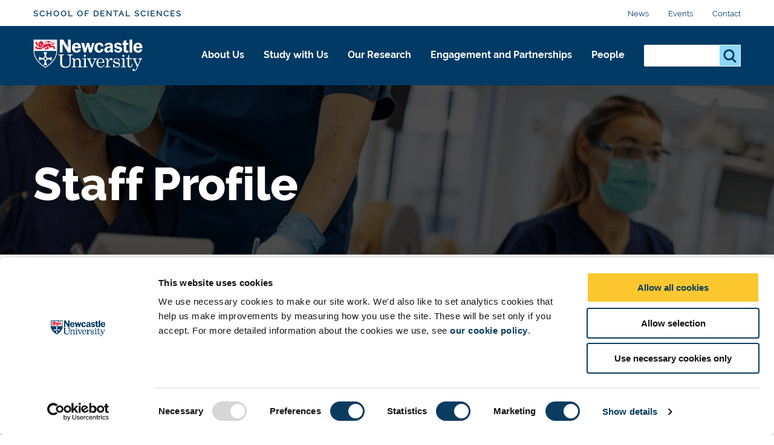

--- FILE ---
content_type: text/html; charset=UTF-8
request_url: https://www.ncl.ac.uk/dental/people/profile/heathercoventry.html
body_size: 14403
content:
<!DOCTYPE html>
<html id="nav-close" lang="en" xml:lang="en" xmlns="http://www.w3.org/1999/xhtml">

<head>
<script data-cookieconsent="ignore">
    window.dataLayer = window.dataLayer || [];
    function gtag() {
        dataLayer.push(arguments);
    }
    gtag("consent", "default", {
        ad_personalization: "denied",
        ad_storage: "denied",
        ad_user_data: "denied",
        analytics_storage: "denied",
        functionality_storage: "denied",
        personalization_storage: "denied",
        security_storage: "granted",
        wait_for_update: 500,
    });
    gtag("set", "ads_data_redaction", true);
    gtag("set", "url_passthrough", true);
</script>
	<!-- Cookie banner display -->
	<script id="Cookiebot" src="https://consent.cookiebot.com/uc.js" data-cbid="1ebf835b-c525-4423-9bd4-669b6cf0b7cd" type="text/javascript" async></script>
    
    <title>Staff Profile | School of Dental Sciences | Newcastle University</title>
    
    <meta charset="utf-8">
    
    
    
    
    
    <meta http-equiv="X-UA-Compatible" content="IE=edge" />    
    <meta name="viewport" content="width=device-width, initial-scale=1">
    <meta name="content management system" content="TerminalFOUR">
		
    <!-- Place favicon.ico and apple-touch-icon.png in the root directory -->
    
    <link rel="preload" href="/webtemplate/fonts/bariol_regular.woff2" as="font" type="font/woff2" crossorigin>
    <link rel="preload" href="/webtemplate/fonts/derailed-bold-webfont.woff2" as="font" type="font/woff2" crossorigin>
    <link rel="preload" href="/webtemplate/fonts/derailed-extrabold-webfont.woff2" as="font" type="font/woff2" crossorigin>
    <link rel="preload" href="/webtemplate/fonts/derailed-semibold-webfont.woff2" as="font" type="font/woff2" crossorigin>
    <link rel="preload" href="/webtemplate/fonts/fa/fa-solid-900.woff2" as="font" type="font/woff2" crossorigin>
    <link rel="preload" href="/webtemplate/fonts/derailed-regular-webfont.woff2" as="font" type="font/woff2" crossorigin>
    
    <!-- Zephyr Section style includes -->
     <link type="text/css" rel="stylesheet" href="/webtemplate/css/sites/brand-hub/main.css" />


  	<!-- <link type="text/css" rel="stylesheet" href="/webtemplate/css/sites/brand-hub/main.css" /> -->
    
    <style>
    .ctaHome {
    	display: none;
    }
    .navigation .active {
      font-weight: bold;
    }
    </style>
    

  	<script src="https://code.jquery.com/jquery-3.7.1.min.js" integrity="sha256-/JqT3SQfawRcv/BIHPThkBvs0OEvtFFmqPF/lYI/Cxo=" crossorigin="anonymous"></script>
    <!--<script src="//www.ncl.ac.uk/code/jquery/jquery-1.10.2.min.js"></script>-->
    
    <!-- TC0: Include Analytics Tracking Code -->
    <!-- Google Tag Manager -->
<script type="text/javascript">(function(w,d,s,l,i){w[l]=w[l]||[];w[l].push({'gtm.start':
new Date().getTime(),event:'gtm.js'});var f=d.getElementsByTagName(s)[0],
j=d.createElement(s),dl=l!='dataLayer'?'&l='+l:'';j.async=true;j.src=
'https://metrics.ncl.ac.uk/gtm.js?id='+i+dl;f.parentNode.insertBefore(j,f);
})(window,document,'script','dataLayer','GTM-5HH99Z');</script>
<!-- End Google Tag Manager. -->

    
    <!-- SH6: Include Within Head Tag Area -->
    <!-- Start of HubSpot Embed Code -->
<script type="text/plain" data-cookieconsent="Marketing" id="hs-script-loader" async defer src="//js.hs-scripts.com/5025575.js"></script>
<!-- End of HubSpot Embed Code -->

		
  	<!-- Navigation Colour Overrides -->
    <!-- <style>:root {--secondarynav-accent: #278652;--section-accent: #278652;--column1-accent: #278652;--column2-accent: #278652;--column3-accent: #278652;--column4-accent: #278652;--column5-accent: #278652;--column6-accent: #278652;--column7-accent: #278652;--column8-accent: #278652;--column9-accent: #278652;--column10-accent: #278652;}</style> -->
  
    <!-- Code splitting file for loading necessary only scripts per page -->
  	<script src="/webtemplate/js/dist/lib/codeSplitting.min.js"></script>
  
</head>

<body id="htmlbody" class="no-js unit">
    <script type="text/javascript" id="www-widgetapi-script" src="https://s.ytimg.com/yts/jsbin/www-widgetapi-vflmgpyWO/www-widgetapi.js" async=""></script>
    <script>
        /*Removing noJs class quicker by using vanilla JS. Avoids flicker of content*/
        document.getElementById("htmlbody").className = document.getElementById("htmlbody").className.replace( /(?:^|\s)no-js(?!\S)/g , 'js' );
    </script>
  	
    <!-- <MB5: Include After Start of Body Tag -->
    <!-- Google Tag Manager (noscript) -->
<noscript><iframe src="https://metrics.ncl.ac.uk/ns.html?id=GTM-5HH99Z"
height="0" width="0" style="display:none;visibility:hidden"></iframe></noscript>
<!-- End Google Tag Manager (noscript) -->
      
		
    <div class="row" style="display: none;">
        <div class="ctaContainer back">
            <div class="ctaColumn">
                <a href="/" class="cta back">
                    ðŸ? 
                </a>
            </div>
        </div>
    </div>
		
    <div id="skiptocontent" class="skipToContentWrap">
        <a href="#content" class="skipToContent">Skip to main content</a>
    </div>
  
    <!-- CONTENT BLOCKS AREA -->
    <main id="content" class="container">
      <!-- ALERT BANNER -->
      
    	<!-- NAVIGATION BARS - START -->
    	<div id="js-navigation" class="navigation">
            <div class="secondary">
            	<div class="row">
            		<div class="section-home" href="/dental/"><a class="section-label" href="/dental/">School of Dental Sciences</a></div>
            		<ul class="menu-secondary"><li><a href="/dental/about/news/">News</a></li><li><a href="/dental/about/events/">Events</a></li><li><a href="/dental/about/contact/">Contact</a></li></ul>
            	</div>
            </div>
            <div class="primary">
            	<div class="row">
	            	<div class="logo">
		                <a class="logo-image" href="/" title="Newcastle University">Logo</a>
		                <div class="school-name"><div class="school-name">School of Dental Sciences</div></div>
		            </div>
		            <div class="menu">
		            	<div tabindex="0" class="menu-back"><span class="menu-back-arrow"></span><span class="menu-back-label"></span></div>
		            	<div class="menu-wrapper" data-translatex="0" data-menulevel="0">
                      <ul class="menu-toplevel"><li><a data-level="0" data-id="16700" data-parent="16279" data-link-target="16700" href="/dental/about/">About Us<button class="highlight" title="About Us"><span class="arrow"></span></button></a><div class="dropdown"><div class="row"><a href="/dental/about/" class="dropdown-headline">About Us</a><ul><li><a data-level="1" data-id="16701" data-parent="16700" data-link-target="16701" href="/dental/about/equality/">Equality, Diversity and Inclusion</a></li><li><a data-level="1" data-id="16702" data-parent="16700" data-link-target="16702" href="/dental/about/facilities/">Facilities</a></li><li><a data-level="1" data-id="16725" data-parent="16700" data-link-target="16725" href="/dental/about/history/">History</a></li><li><a data-level="1" data-id="25461" data-parent="16700" data-link-target="25461" href="/dental/about/blog/">Blog</a></li><li><a data-level="1" data-id="75518" data-parent="16700" data-link-target="75518" href="/dental/about/meet-your-academic/">Meet Your Academic</a></li><li><a data-level="1" data-id="16298" data-parent="16700" data-link-target="16298" href="/dental/about/news/">News</a></li><li><a data-level="1" data-id="16720" data-parent="16700" data-link-target="16720" href="/dental/about/events/">Events</a></li><li><a data-level="1" data-id="16703" data-parent="16700" data-link-target="16703" href="/dental/about/contact/">Contact Us</a></li></ul></div></div></li><li><a data-level="0" data-id="16704" data-parent="16279" data-link-target="16704" href="/dental/study/">Study with Us<button class="highlight" title="Study with Us"><span class="arrow"></span></button></a><div class="dropdown"><div class="row"><a href="/dental/study/" class="dropdown-headline">Study with Us</a><ul><li><a data-level="1" data-id="16705" data-parent="16704" data-link-target="16705" href="/dental/study/undergraduate/">Undergraduate</a><ul><li><a data-level="2" data-id="16741" data-parent="16705" data-link-target="16741" href="/dental/study/undergraduate/student-profiles/">Student Profiles</a><ul><li><a data-level="3" data-id="24265" data-parent="16741" data-link-target="24265" href="/dental/study/undergraduate/student-profiles/wilson/">Liis Wilson</a></li><li><a data-level="3" data-id="24266" data-parent="16741" data-link-target="24266" href="/dental/study/undergraduate/student-profiles/ayorinde/">Adetayo Ayorinde</a></li></ul></li></ul></li><li><a data-level="1" data-id="16706" data-parent="16704" data-link-target="16706" href="/dental/study/postgraduate/">Postgraduate</a><ul><li><a data-level="2" data-id="88987" data-parent="16706" data-link-target="88987" href="/dental/study/postgraduate/student-profiles/">Student Profiles</a><ul><li><a data-level="3" data-id="88983" data-parent="88987" data-link-target="88983" href="/dental/study/postgraduate/student-profiles/beecroft/">Emma Beecroft</a></li></ul></li></ul></li><li><a data-level="1" data-id="16708" data-parent="16704" data-link-target="16708" href="/dental/study/cpd/">Lifelong Learning and CPD</a></li><li><a data-level="1" data-id="16707" data-parent="16704" data-link-target="16707" href="/dental/study/resources/">Teaching Resources</a></li><li><a data-level="1" data-id="16770" data-parent="16704" data-link-target="16770" href="/dental/study/open-days/">Open Days</a></li><li><a data-level="1" data-id="16771" data-parent="16704" data-link-target="16771" href="/dental/study/dentsoc/">DentSoc</a></li><li><a data-level="1" data-id="44246" data-parent="16704" data-link-target="44246" href="/dental/study/scholarships/">Scholarships</a></li></ul></div></div></li><li><a data-level="0" data-id="78030" data-parent="16279" data-link-target="78030" href="/dental/research/">Our Research<button class="highlight" title="Our Research"><span class="arrow"></span></button></a><div class="dropdown"><div class="row"><a href="/dental/research/" class="dropdown-headline">Our Research</a><ul><li><a data-level="1" data-id="79537" data-parent="78030" data-link-target="79537" href="/dental/research/tob/">Translational Oral Biosciences </a><ul><li><a data-level="2" data-id="87715" data-parent="79537" data-link-target="87715" href="/dental/research/tob/oral-immunology/">Oral Immunology</a></li><li><a data-level="2" data-id="79539" data-parent="79537" data-link-target="79539" href="/dental/research/tob/dental-biomaterials/">Dental Biomaterials </a></li><li><a data-level="2" data-id="87714" data-parent="79537" data-link-target="87714" href="/dental/research/tob/oral-cancer/">Oral Cancer</a></li><li><a data-level="2" data-id="87716" data-parent="79537" data-link-target="87716" href="/dental/research/tob/oral-microbiology/">Oral Microbiology</a></li><li><a data-level="2" data-id="87713" data-parent="79537" data-link-target="87713" href="/dental/research/tob/neurophysiology/">Neurophysiology</a></li><li><a data-level="2" data-id="87718" data-parent="79537" data-link-target="87718" href="/dental/research/tob/oral-mucosal-inflammatory-disorders/">Oral Mucosal Inflammatory Disorders</a></li><li><a data-level="2" data-id="95868" data-parent="79537" data-link-target="95868" href="/dental/research/tob/pulp-bio/">Pulp Biology</a></li></ul></li><li><a data-level="1" data-id="83633" data-parent="78030" data-link-target="83633" href="/dental/research/aohr/">Applied Oral Health Care</a><ul><li><a data-level="2" data-id="85091" data-parent="83633" data-link-target="85091" href="/dental/research/aohr/care-pathways/">Care Pathways and Health Economics</a></li><li><a data-level="2" data-id="87719" data-parent="83633" data-link-target="87719" href="/dental/research/aohr/oral-health-surveys/">National Oral Health Surveys</a></li><li><a data-level="2" data-id="87717" data-parent="83633" data-link-target="87717" href="/dental/research/aohr/clinical-trials/">Clinical Trials</a></li><li><a data-level="2" data-id="87720" data-parent="83633" data-link-target="87720" href="/dental/research/aohr/periodontal-diseases/">Periodontal Diseases</a></li><li><a data-level="2" data-id="83635" data-parent="83633" data-link-target="83635" href="/dental/research/aohr/pain/">Pain</a></li></ul></li><li><a data-level="1" data-id="84742" data-parent="78030" data-link-target="84742" href="/dental/research/dent_ed/">Dental Education</a></li><li><a data-level="1" data-id="16710" data-parent="78030" data-link-target="16710" href="/dental/research/research-facilities/">Our Research Facilities</a></li><li><a data-level="1" data-id="16791" data-parent="78030" data-link-target="16791" href="/dental/research/phd/">PhD Programmes</a></li><li><a data-level="1" data-id="16714" data-parent="78030" data-link-target="16714" href="/dental/research/get-involved/">Get Involved</a></li></ul></div></div></li><li><a data-level="0" data-id="16718" data-parent="16279" data-link-target="16718" href="/dental/engagement/">Engagement and Partnerships<button class="highlight" title="Engagement and Partnerships"><span class="arrow"></span></button></a><div class="dropdown"><div class="row"><a href="/dental/engagement/" class="dropdown-headline">Engagement and Partnerships</a><ul><li><a data-level="1" data-id="23684" data-parent="16718" data-link-target="23684" href="/dental/engagement/public/">Public Engagement</a></li><li><a data-level="1" data-id="23685" data-parent="16718" data-link-target="23685" href="/dental/engagement/partners/">Partner with Us</a></li><li><a data-level="1" data-id="53549" data-parent="16718" data-link-target="53549" href="/dental/engagement/schools/">Resources for Schools</a></li></ul></div></div></li><li><a data-level="0" data-id="16296" data-parent="16279" data-link-target="16296" href="/dental/people/">People<button class="highlight" title="People"><span class="arrow"></span></button></a><div class="dropdown"><div class="row"><a href="/dental/people/" class="dropdown-headline">People</a><ul><li><a data-level="1" data-id="24727" data-parent="16296" data-link-target="24727" href="/dental/people/academic/">Academic Staff</a></li><li><a data-level="1" data-id="24728" data-parent="16296" data-link-target="24728" href="/dental/people/professional-services/">Professional Services</a></li></ul></div></div></li></ul>
		            	</div>
		            </div>
                <div class="search-inline">
                    <div class="search-panel">
                       <form method="get" action="//search.ncl.ac.uk/s/search.html">
														<input type="hidden" name="collection" value="neu~sp-meta">
														<input type="hidden" name="profile" value="_default">
                            <fieldset class="search-filters">
                                <legend class="legend-head">Search for something</legend>
                            </fieldset>
                            <fieldset class="search-inputs">
                                <legend class="accessiblyHidden">Search...</legend>
                                <label class="accessiblyHidden" for="search-panel">Search...</label>
																<input type="text" name="query" class="search-input" id="search-panel" autocomplete="off" />
                                <input type="submit" class="search-submit" name="searchSubmit" value="Search" />
                            </fieldset>
                        </form>
                    </div>
                </div>
                <div class="controls">
                  <div aria-label="Open Search" tabindex="0" class="search-toggle"></div>
                  <div aria-label="Close Search" tabindex="0" class="search-close hidden"></div>
                  <div aria-label="Open Menu" tabindex="0" class="menu-toggle"></div>
                  <div aria-label="Close Menu" tabindex="0" class="menu-close hidden"></div>
                </div>
		            <!-- <span class="unit-bar"></span> -->
            	</div>
            </div>
            <div class="section-tabs hidden">
            	<div class="row">
            		<a class="tab" href="#"></a>
            	</div>
            </div>
        </div>
    	<!-- NAVIGATION BARS - END -->
			
    	<!-- HEADER WITH NO CTAS AND IMAGE - START -->
	    <header class="header headerSmall">
	    		<div class="overlay"></div>
					
      	  <!-- START Header Image - check for listing item background, else use Section Background -->
      	  
      	  <img class="overlayImage headerHero" src="https://pxl-nclacuk.terminalfour.net/prod01/channel_3/mediav8/dental/images/Key-Messages--correct-size-3-(1).png" role="presentation" aria-hidden="true" />
      	  
	    		<!-- END Header Image -->
					
	        <div class="row content">
              <div class="headerContent">
                   <!-- Check for title override on listing detail page -->
                   
                   <h1>Staff Profile</h1>
                   

                   
             </div>
					</div>
          
          
	    </header>
	    <!-- HEADER WITH NO CTAS AND IMAGE - END -->
      <!-- ANNOUNCEMENT BANNER -->
      
			
      <section class="breadcrumb">
        <div class="row">
          <ul id="menu-breadcrumb">
            <li><a href="https://www.ncl.ac.uk"> Newcastle University</a></li> <li><a href="/dental/">School of Dental Sciences</a></li><li><a href="/dental/people/">People</a></li><li><a href="/dental/people/profile/">Staff Profile</a></li> 
          </ul>
        </div>
      </section>
	   <div class="contentContainer">
    <!-- filter sidebar text/html - Start -->
    
    <!-- filter sidebar text/html - Start -->
		<!-- Desktop lefthand nav object text/desktop-nav - Start -->
		
		<!-- Desktop lefthand nav object text/desktop-nav - End -->
		<div id="mainContent">
			<!-- Mobile lefthand nav object text/mobile-nav - Start -->
			
			<!-- Mobile lefthand nav object text/mobile-nav - End -->
			<div id="mainContentWrapper">
<section class="textArea">
<!-- START STAFF -->
			<div class="row">
			<script>document.write(" <im"+"g src='https://includes.ncl.ac.uk/cmswebservices/myimpact/2020ws/picture/picture.php?wk=dent&pk=heather.coventry' alt='' style='float:right; width: auto; ' /> "); </script>
		<h2>Heather Coventry</h2>

		<meta name="ncl_staff" content="Heather Coventry, Clinical Lecturer in Paediatric Dentistry"/>
		<meta name="ncl_staff_displayname" content="Heather Coventry"/>
		<meta name="ncl_staff_jobtitle" content="Clinical Lecturer in Paediatric Dentistry"/>
		<meta name="ncl_staff_department" content="Dental Sciences"/>
		<meta name="ncl_staff_email" content=""/>
		<meta name="ncl_staff_telephone" content=""/>
		<meta name="ncl_staff_image" content="https://includes.ncl.ac.uk/cmswebservices/myimpact/2020ws/picture/picture.php?wk=dent&pk=heather.coventry"/>
		<meta name="ncl_staff_isprimary" content="1"/>
		<h3 class="summary">Clinical Lecturer in Paediatric Dentistry</h3>
		<ul>
										<li>Address: Level 4 (Room 4.031)<br />
Child Dental Health,<br />
School of Dental Sciences,<br />
Framlington Place,<br />
Newcastle upon Tyne,<br />
NE2 4BW. <br />
<br />
</li>		</ul>
				<div class="clear"></div>
		</div>
			    <!--DROP DOWN WITH TEXT CONTENT BLOCK CODE-->
    <section class="dropdown media">
        <div class="row">
            <div class="dropDownBlock">
                <a href="#" class="dropDownHeading" data-buttonfunction="toggleDropdown">
                    Background                    <span class="toggle"></span>
                </a>
                <div class="dropDownSummary textArea">
                <p><strong>Current position</strong></p><p>Clinical Lecturer in Paediatric Dentistry</p><p>Specialty Trainee in Paediatric Dentistry (Less than full-time, commenced Sept 2021)</p><p>Part-time associate in General Dental Practice</p><p>&nbsp;</p><p><strong>Qualifications (in reverse chronological&nbsp;order)</strong></p><p>PhD in Dental Sciences &#8211; Institute of Health &amp; Society (2020)</p><p>Certificate of Advanced Studies in Academic Practice (2014), leading to&nbsp;FHEA (2014)</p><p>Newcastle Teaching Award (2012)</p><p>PgDip in Conscious Sedation in Dentistry, Newcastle (2012)</p><p>MFDS RCPS (Glasg), The Royal College of Physicians And Surgeons of Glasgow (2010)</p><p>BDS, Bachelor of Dental Surgery, Dundee (2007)</p><p><br></p><p><strong>Previous positions (in reverse chronological order)</strong></p><p>August 2011 - September 2017:&nbsp;Clinical Fellow in Paediatric Dentistry, School of Dental Sciences, Newcastle University</p><p>February 2011 - July 2011:&nbsp;SHO (Oral Surgery Rotation), Dundee Dental Hospital &amp; School</p><p>February 2010 - January 2011: SHO (Special Care Rotation), Dundee Dental Hospital &amp; School</p><p>August 2009 - January 2010: SHO (Oral Surgery Rotation), Dundee Dental Hospital &amp; School</p><p>August 2008 - July 2009: Dental Foundation Training Year 2 (DF2),&nbsp;Salaried Dental Service, Caithness</p><p>August 2007 - July 2008: Vocational Trainee (VT), Eric MacKinnon Dental Surgery,&nbsp;Girvan, Ayrshire</p><p>&nbsp;</p>              </div>
            </div>
        </div>
    </section>
    <!--DROP DOWN WITH TEXT CONTENT BLOCK CODE - END -->
		    <!--DROP DOWN WITH TEXT CONTENT BLOCK CODE-->
    <section class="dropdown media">
        <div class="row">
            <div class="dropDownBlock">
                <a href="#" class="dropDownHeading" data-buttonfunction="toggleDropdown">
                    Teaching                    <span class="toggle"></span>
                </a>
                <div class="dropDownSummary textArea">
                <p><strong>Current academic roles (in reverse chronology):</strong></p><p><strong>Teaching &amp; Learning</strong></p><p>2025 - present: Academic Lead for Paediatric Dentistry for the BDS and BSc Therapy programmes</p><p>2019 - present: Stage 4 BDS Director</p><p><br></p><p><strong>Assessment</strong></p><p>2024 - present: Stage 3 BDS Examination Chair</p><p>2017 - present: Stage 3&nbsp;BDS Written&nbsp;Paper 2&nbsp;(Clinical Dental Subjects) Examination&nbsp;Lead</p><p>2017 - present: Internal examiner BSc Therapy programme.</p><p>2012 - present:&nbsp;Internal examiner BDS programme.</p><p><br></p><p><strong>Other School roles&nbsp;</strong>&nbsp;</p><p>2011 - present: UCAS Admissions&nbsp;Panel&nbsp;</p><p>2011 - present: Personal tutor to dental students (c. 10 per year)</p><p><br></p><p><strong>Other Professional activities</strong></p><p>2025 - present: Educational Supervisor for GPT Scheme</p><p>2025 - present: Dental Trauma UK Regional Representative for the North-East of England</p><p>2024 - present: Dental Specialty member of the North East and North Cumbria Trainee Executive Forum (TEF)</p><p>2023 - present: Teaching on the&nbsp;GPT study programme&nbsp;for Health Education England</p><p>2019 - present: Teaching on the&nbsp;Dental Foundation Training for Dental Therapists for Health Education England</p><p>2012 - present: Teaching on the&nbsp;Dental Foundation training MFDS study programme&nbsp;for Health Education England</p><p><br></p><p><br></p><p><strong>Former academic School roles</strong></p><p><strong>Teaching &amp; Learning</strong></p><p>2019- 2022: Overarching Paediatric Dentistry Clinical Teaching Lead for the BDS and BSc Therapy programmes</p><p>2013 - 2018, 2020-21: Paediatric Dentistry Theme Lead&nbsp;for the Key Clinical Skills Course</p><p>2018 - 2021: Stage 4 BDS Paediatric Dentistry Clinical Teaching Lead</p><p>2012 -&nbsp;2018: Stage&nbsp;3 BDS Paediatric Dentistry Clinical Teaching Lead</p><p><br></p><p><strong>Assessment</strong></p><p>2018 - 2023: Stage 3 BDS Deputy Examination Chair</p><p>2015 - 2017:&nbsp;Internal examiner DDHT - Year 3</p><p><br></p><p><strong>Other School roles</strong></p><p>2017 - 2023: Widening Participation Lead for School of Dental Sciences</p><p>2017 - 2020: Interprofessional Education Lead for Dentistry</p><p>2017 - 2017: Stage 3 BDS Senior Tutor&nbsp;(maternity leave cover)</p><p><br></p><p><strong>&nbsp;</strong></p><p><strong>&nbsp;</strong></p><p><br></p><p>&nbsp;</p>              </div>
            </div>
        </div>
    </section>
    <!--DROP DOWN WITH TEXT CONTENT BLOCK CODE - END -->
		    <!--DROP DOWN WITH TEXT CONTENT BLOCK CODE-->
    <section class="dropdown media">
        <div class="row">
            <div class="dropDownBlock">
                <a href="#" class="dropDownHeading" data-buttonfunction="toggleDropdown">
                    Research                    <span class="toggle"></span>
                </a>
                <div class="dropDownSummary textArea">
                <p>I have completed a part-time PhD (under staff regulations). My PhD was a mixed methods care-based study investigating a relatively unexplored area within healthcare looking at whether taking part in a randomised controlled trial (FiCTION) in primary care impacted on a parent's dental anxiety,&nbsp;oral health-related quality of life and attitude towards dental care and that of their children. This involved working with 27 different primary care dental practices in Scotland and north-east England, Newcastle University Trials Unit and two different clinical centres.</p><p><br></p>              </div>
            </div>
        </div>
    </section>
    <!--DROP DOWN WITH TEXT CONTENT BLOCK CODE - END -->
		    <!--DROP DOWN WITH TEXT CONTENT BLOCK CODE-->
    <section class="dropdown media">
        <div class="row">
            <div class="dropDownBlock">
                <a href="#" class="dropDownHeading" data-buttonfunction="toggleDropdown">
                    Publications                    <span class="toggle"></span>
                </a>
                <div class="dropDownSummary textArea">
                 <ul> <li> <h3>Article</h3> <ul> <li> Karia S, Baerts E, Coventry H, Taylor GD. <a style='color: darkred !important' class="pubPreview" href="https://eprint.ncl.ac.uk/296590" title="View full details of this publication.">Xylitol in toothpaste: is it effective in reducing the levels of Streptococcus mutans in high caries risk young children?</a>.
<em>Evidence Based Dentistry</em> 2024, <strong>25</strong>, 47&#8211;48. </li> </ul> </li> </ul>              </div>
            </div>
        </div>
    </section>
    <!--DROP DOWN WITH TEXT CONTENT BLOCK CODE - END -->
	<!-- END STAFF -->
</section>    
    			</div>
        </div>
      </div>
	</main>
    <!-- CONTENT BLOCKS AREA - END -->
		
    <!-- FOOTER AREA -->
    <!-- FOOTER - START -->
<footer class="footer">
    <div class="row">
        <div class="footerContent">
            <div class="footerColumn">
                <h5>Newcastle</h5>
<p>Newcastle University<br />Newcastle upon Tyne<br />NE1 7RU</p>
<p>Telephone: +44 (0)191 208&nbsp;6000</p>
<h5><a href="https://www.ncl.ac.uk/numed/">Malaysia</a>&nbsp;|&nbsp;<a href="https://www.ncl.ac.uk/singapore/">Singapore</a>&nbsp;</h5>
              <!-- Footer CTA -->
				<p><a class="cta full " href="https://www.ncl.ac.uk/alumni/support/support-us/">Support us</a></p>
            </div>

            <div class="footerColumn">
                <ul class="footerList">
                    <li class="footerListItem">
    <a class="footerLink" href="https://www.ncl.ac.uk/press/"><span>Press Office</span></a>
</li><li class="footerListItem">
    <a class="footerLink" href="https://www.ncl.ac.uk/vacancies/"><span>Job Vacancies at Newcastle University</span></a>
</li><li class="footerListItem">
    <a class="footerLink" href="https://www.ncl.ac.uk/who-we-are/contact/maps/"><span>Maps & Directions</span></a>
</li><li class="footerListItem">
    <a class="footerLink" href="https://www.ncl.ac.uk/sitemap/"><span>University Site Index</span></a>
</li><li class="footerListItem">
    <a class="footerLink" href="https://www.ncl.ac.uk/foi/"><span>Freedom of Information</span></a>
</li>
                </ul>
            </div>

            <div class="footerColumn">
                <ul class="footerList">
                    <li class="footerListItem">
    <a class="footerLink" href="https://www.ncl.ac.uk/info/accessibility/"><span>Accessibility</span></a>
</li><li class="footerListItem">
    <a class="footerLink" href="https://www.ncl.ac.uk/foi/publication-scheme/policies/"><span>Policies & Procedures</span></a>
</li><li class="footerListItem">
    <a class="footerLink" href="https://www.ncl.ac.uk/brand-hub/visual-identity/photography/photographers/"><span>Photography Credits </span></a>
</li><li class="footerListItem">
    <a class="footerLink" href="https://www.ncl.ac.uk/info/legal/"><span>Legal</span></a>
</li><li class="footerListItem">
    <a class="footerLink" href="https://www.ncl.ac.uk/mediav8/freedom-of-information/files/newcastle-university-slavery-human-trafficking-statement.pdf"><span>Slavery & Human Trafficking Statement</span></a>
</li>
                </ul>
            </div>

            <div class="footerColumn">
                <div class="footerSocialIcons">
                    <a rel="noopener" class="footerSocialIcon" data-tracking-events="footerSocialIcon" href="https://twitter.com/NewcastleSDS?lang=en-gb" title="Twitter" target="_blank"><svg class="socialIconContainer" version="1.1" viewBox="0 7 75 64" width="100%" xmlns="http://www.w3.org/2000/svg">
	<g fill="none">
		<path class="socialIcon" fill="#4c4c4c" d="M73.8,14.4c-1.6,0.7-3.4,1.3-5.1,1.7c1.9-1.8,3.4-4.1,4.2-6.7l0,0c0.2-0.7-0.6-1.4-1.2-1l0,0   c-2.4,1.4-5.1,2.5-7.8,3.2c-0.2,0-0.3,0.1-0.5,0.1c-0.5,0-1-0.2-1.4-0.5c-2.9-2.6-6.7-4-10.6-4c-1.7,0-3.4,0.3-5.1,0.8   c-5.2,1.6-9.2,5.9-10.4,11.1c-0.5,2-0.6,4-0.4,5.9c0,0.2-0.1,0.4-0.1,0.4c-0.1,0.1-0.3,0.2-0.4,0.2c0,0,0,0-0.1,0   c-11.3-1.1-21.5-6.5-28.8-15.4l0,0c-0.4-0.5-1.1-0.4-1.4,0.1l0,0c-1.4,2.4-2.2,5.2-2.2,8c0,4.3,1.7,8.4,4.8,11.4   C6.2,29.5,5,29,3.8,28.4l0,0c-0.6-0.3-1.2,0.1-1.2,0.7l0,0c-0.1,6.4,3.7,12.1,9.3,14.7c-0.1,0-0.2,0-0.3,0c-0.9,0-1.8-0.1-2.7-0.3   l0,0c-0.6-0.1-1.1,0.5-1,1.1l0,0c1.8,5.7,6.7,9.9,12.6,10.9c-4.9,3.3-10.6,5-16.5,5l-1.8,0c-0.6,0-1,0.4-1.2,0.9   c-0.1,0.5,0.1,1.1,0.6,1.4c6.7,3.9,14.3,5.9,22,5.9c6.8,0,13.1-1.3,18.8-4c5.2-2.4,9.9-5.9,13.8-10.3c3.6-4.1,6.5-8.9,8.4-14.1   c1.9-5,2.9-10.3,2.9-15.4v-0.2c0-0.8,0.4-1.6,1-2.1c2.5-2,4.6-4.3,6.3-7l0,0C75.3,14.9,74.6,14,73.8,14.4L73.8,14.4z"
		/>
	</g>
</svg><span class="accessiblyHidden">Twitter</span></a><a rel="noopener" class="footerSocialIcon" data-tracking-events="footerSocialIcon" href="https://www.facebook.com/newcastleuniversity" title="Facebook" target="_blank"><svg class="socialIconContainer" version="1.1" xmlns="http://www.w3.org/2000/svg" width="100%" viewBox="0 0 80.559 155.139">
	<g>
		<path class="socialIcon" d="M52.294,155.139V84.378H76.036L79.6,56.793h-27.3V39.184c0-7.984,2.208-13.425,13.67-13.425l14.6-.006V1.08A197.9,197.9,0,0,0,59.287,0C38.23,0,23.814,12.853,23.814,36.452V56.793H0V84.378H23.814v70.761Z" fill="#4c4c4c"/>
	</g>
</svg><span class="accessiblyHidden">Facebook</span></a><a rel="noopener" class="footerSocialIcon" data-tracking-events="footerSocialIcon" href="https://www.instagram.com/dent.schl.ncl/?hl=en" title="Instagram" target="_blank"><svg class="socialIconContainer" version="1.1" viewBox="0 0 169.063 169.063" width="100%" xmlns="http://www.w3.org/2000/svg">
	<g>
		<path class="socialIcon" d="M122.406,0H46.654C20.929,0,0,20.93,0,46.655v75.752c0,25.726,20.929,46.655,46.654,46.655h75.752
			c25.727,0,46.656-20.93,46.656-46.655V46.655C169.063,20.93,148.133,0,122.406,0z M154.063,122.407
			c0,17.455-14.201,31.655-31.656,31.655H46.654C29.2,154.063,15,139.862,15,122.407V46.655C15,29.201,29.2,15,46.654,15h75.752
			c17.455,0,31.656,14.201,31.656,31.655V122.407z"/>
		<path class="socialIcon" d="M84.531,40.97c-24.021,0-43.563,19.542-43.563,43.563c0,24.02,19.542,43.561,43.563,43.561s43.563-19.541,43.563-43.561
			C128.094,60.512,108.552,40.97,84.531,40.97z M84.531,113.093c-15.749,0-28.563-12.812-28.563-28.561
			c0-15.75,12.813-28.563,28.563-28.563s28.563,12.813,28.563,28.563C113.094,100.281,100.28,113.093,84.531,113.093z"/>
		<path class="socialIcon" d="M129.921,28.251c-2.89,0-5.729,1.17-7.77,3.22c-2.051,2.04-3.23,4.88-3.23,7.78c0,2.891,1.18,5.73,3.23,7.78
			c2.04,2.04,4.88,3.22,7.77,3.22c2.9,0,5.73-1.18,7.78-3.22c2.05-2.05,3.22-4.89,3.22-7.78c0-2.9-1.17-5.74-3.22-7.78
			C135.661,29.421,132.821,28.251,129.921,28.251z"/>
	</g>
</svg><span class="accessiblyHidden">Instagram</span></a><a rel="noopener" class="footerSocialIcon" data-tracking-events="footerSocialIcon" href="https://www.linkedin.com/school/165179/" title="LinkedIn" target="_blank"><svg class="socialIconContainer" version="1.1" viewBox="0 0 430.117 430.118" width="100%" xmlns="http://www.w3.org/2000/svg">
	<g>
		<path class="socialIcon" d="M398.355,0H31.782C14.229,0,0.002,13.793,0.002,30.817v368.471
			c0,17.025,14.232,30.83,31.78,30.83h366.573c17.549,0,31.76-13.814,31.76-30.83V30.817C430.115,13.798,415.904,0,398.355,0z
				M130.4,360.038H65.413V165.845H130.4V360.038z M97.913,139.315h-0.437c-21.793,0-35.92-14.904-35.92-33.563
			c0-19.035,14.542-33.535,36.767-33.535c22.227,0,35.899,14.496,36.331,33.535C134.654,124.415,120.555,139.315,97.913,139.315z
				M364.659,360.038h-64.966V256.138c0-26.107-9.413-43.921-32.907-43.921c-17.973,0-28.642,12.018-33.327,23.621
			c-1.736,4.144-2.166,9.94-2.166,15.728v108.468h-64.954c0,0,0.85-175.979,0-194.192h64.964v27.531
			c8.624-13.229,24.035-32.1,58.534-32.1c42.76,0,74.822,27.739,74.822,87.414V360.038z M230.883,193.99
			c0.111-0.182,0.266-0.401,0.42-0.614v0.614H230.883z"/>
	</g>
</svg><span class="accessiblyHidden">LinkedIn</span></a><a rel="noopener" class="footerSocialIcon" data-tracking-events="footerSocialIcon" href="http://www.snapchat.com/add/newcastleuni" title="Snapchat" target="_blank"><svg class="socialIconContainer" version="1.1" viewBox="0 0 468.339 468.339" width="100%" xmlns="http://www.w3.org/2000/svg">
	<g>
		<path class="socialIcon" d="M233.962,33.724c62.857,0.021,115.216,52.351,115.292,115.36c0.018,14.758,0.473,28.348,1.306,40.867
		c0.514,7.724,6.938,13.448,14.305,13.448c1.085,0,2.19-0.124,3.3-0.384l19.691-4.616c0.838-0.197,1.679-0.291,2.51-0.291
		c5.001,0,9.606,3.417,10.729,8.478c1.587,7.152-2.42,14.378-9.35,16.808l-29.89,12.066c-7.546,3.046-11.599,11.259-9.474,19.115
		c23.98,88.654,90.959,79.434,90.959,90.984c0,14.504-50.485,16.552-55.046,21.114s-0.198,26.701-10.389,30.987
		c-1.921,0.808-4.65,1.089-7.979,1.089c-7.676,0-18.532-1.498-29.974-1.498c-9.925,0-20.291,1.127-29.404,5.337
		c-24.176,11.168-47.484,32.028-76.378,32.028s-52.202-20.86-76.378-32.028c-9.115-4.211-19.478-5.337-29.404-5.337
		c-11.441,0-22.299,1.498-29.974,1.498c-3.327,0-6.059-0.282-7.979-1.089c-10.191-4.286-5.828-26.425-10.389-30.987
		S25,360.062,25,345.558c0-11.551,66.979-2.331,90.959-90.984c2.125-7.855-1.928-16.068-9.475-19.115l-29.89-12.066
		c-6.931-2.43-10.938-9.656-9.35-16.808c1.123-5.062,5.728-8.479,10.729-8.478c0.83,0,1.672,0.094,2.51,0.291l19.691,4.616
		c1.11,0.26,2.215,0.384,3.3,0.384c7.366,0,13.791-5.725,14.305-13.448c0.833-12.519,1.289-26.109,1.307-40.867
		C119.162,86.075,171.104,33.746,233.962,33.724 M233.97,8.724h-0.009h-0.009C215.19,8.73,196.913,12.5,179.631,19.93
		c-16.589,7.131-31.519,17.299-44.375,30.222c-12.839,12.906-22.943,27.889-30.031,44.533c-7.37,17.307-11.118,35.599-11.141,54.368
		c-0.011,9.215-0.202,18.158-0.57,26.722l-7.326-1.718c-2.688-0.63-5.452-0.95-8.213-0.951c-7.973-0.001-15.838,2.694-22.146,7.588
		c-6.581,5.106-11.196,12.377-12.993,20.474c-4.277,19.273,6.365,38.73,24.807,45.572l21.937,8.855
		c-14.526,44.586-41.311,53.13-59.348,58.885c-4.786,1.527-8.92,2.846-12.856,4.799C1.693,327.063,0,340.25,0,345.558
		c0,10.167,4.812,19.445,13.551,26.124c4.351,3.326,9.741,6.07,16.477,8.389c9.181,3.161,19.824,5.167,28.474,6.775
		c0.418,3.205,1.031,6.648,2.064,10.118c4.289,14.411,13.34,20.864,20.178,23.739c6.488,2.729,13.192,3.044,17.67,3.044
		c4.38,0,9.01-0.343,13.912-0.706c5.259-0.39,10.697-0.792,16.062-0.792c8.314,0,14.503,0.992,18.92,3.032
		c6.065,2.802,12.497,6.58,19.307,10.579c18.958,11.134,40.445,23.754,67.555,23.754s48.596-12.62,67.554-23.754
		c6.81-4,13.242-7.777,19.308-10.579c4.417-2.041,10.606-3.032,18.92-3.032c5.365,0,10.803,0.403,16.061,0.792
		c4.902,0.363,9.532,0.706,13.912,0.706c4.478,0,11.181-0.315,17.67-3.044c6.838-2.875,15.889-9.328,20.178-23.739
		c1.033-3.47,1.647-6.913,2.064-10.118c8.65-1.609,19.294-3.614,28.474-6.775c6.737-2.319,12.126-5.063,16.477-8.389
		c8.738-6.679,13.551-15.957,13.551-26.124c0-5.308-1.693-18.495-17.378-26.278c-3.936-1.953-8.07-3.272-12.856-4.799
		c-18.037-5.754-44.822-14.299-59.348-58.885l21.936-8.855c18.442-6.842,29.085-26.3,24.808-45.573
		c-1.797-8.097-6.412-15.368-12.993-20.474c-6.308-4.893-14.171-7.588-22.142-7.588c-2.761,0-5.525,0.32-8.215,0.95l-7.327,1.718
		c-0.368-8.563-0.559-17.506-0.57-26.722c-0.023-18.784-3.801-37.094-11.23-54.424c-7.131-16.636-17.29-31.615-30.194-44.522
		c-12.903-12.906-27.875-23.063-44.498-30.188C271.017,12.497,252.727,8.731,233.97,8.724L233.97,8.724z"/>
	</g>
</svg><span class="accessiblyHidden">Snapchat</span></a><a rel="noopener" class="footerSocialIcon" data-tracking-events="footerSocialIcon" href="http://www.weibo.com/UKNCL" title="Weibo" target="_blank"><svg class="socialIconContainer" version="1.1" viewBox="0 0 468.339 468.339" width="100%" xmlns="http://www.w3.org/2000/svg">
	<g>
		<path class="socialIcon" d="M413.691,261.553c-8.747-5.522-18.555-9.995-29.403-13.42c-2.286-0.765-3.907-1.333-4.859-1.715
			c-0.951-0.381-2.098-1.093-3.425-2.141c-1.335-1.049-1.767-2.24-1.284-3.571c0.479-1.332,0.903-3.234,1.284-5.708
			c8.559-21.888,8.559-38.828,0-50.819c-8.762-11.61-23.315-17.417-43.688-17.417c-20.365,0-43.776,5.617-70.229,16.845
			l-1.718,0.572c-1.135,0.381-2.422,0.71-3.847,0.998c-1.431,0.288-2.812,0.333-4.143,0.144c-1.328-0.188-2.281-0.854-2.853-1.997
			c-0.572-1.143-0.474-3.046,0.287-5.711c8.561-27.6,6.661-47.488-5.713-59.672c-14.083-14.084-37.541-14.75-70.377-1.997
			c-32.827,12.756-65.326,35.214-97.496,67.384c-24.362,24.362-43.159,48.916-56.387,73.66C6.611,281.736,0,305.045,0,326.939
			c0,20.554,6.186,39.54,18.555,56.959c12.375,17.419,28.693,31.788,48.966,43.112c20.268,11.32,43.158,20.177,68.662,26.553
			c25.505,6.372,51.678,9.562,78.515,9.562c26.838,0,52.58-2.947,77.226-8.847c24.646-5.903,46.158-13.798,64.521-23.698
			c18.371-9.894,34.407-21.077,48.109-33.548c13.709-12.467,24.078-25.498,31.124-39.115c7.043-13.606,10.568-26.885,10.568-39.823
			c0-12.18-3.23-23.274-9.709-33.264C430.07,274.827,422.452,267.072,413.691,261.553z M320.482,392.474
			c-27.884,22.553-63.05,36.019-105.493,40.396c-27.79,2.666-53.915,0.667-78.371-5.995c-24.457-6.667-44.302-17.036-59.527-31.121
			c-15.227-14.09-23.697-30.27-25.41-48.544c-2.667-27.788,9.945-52.958,37.829-75.513c27.884-22.56,63.05-36.025,105.494-40.402
			c27.79-2.668,53.913-0.666,78.365,5.996c24.455,6.661,44.304,17.034,59.532,31.118c15.229,14.089,23.695,30.269,25.406,48.54
			C360.969,344.742,348.366,369.912,320.482,392.474z"/>
		<path class="socialIcon" d="M223.269,274.126c-20.174-5.141-40.208-3.327-60.098,5.427c-19.892,8.754-34.307,21.978-43.254,39.684
			c-8.946,18.076-9.567,35.923-1.857,53.529c7.71,17.607,21.745,29.644,42.112,36.121c21.126,6.848,42.447,5.708,63.953-3.433
			c21.508-9.137,36.542-23.414,45.115-42.824c8.559-19.038,8.322-37.165-0.719-54.393
			C259.475,291.018,244.395,279.646,223.269,274.126z M192.719,366.63c-4.188,6.468-10.135,10.992-17.848,13.559
			c-7.708,2.573-14.803,2.334-21.271-0.712c-6.47-3.046-10.562-7.851-12.275-14.421c-1.714-6.561-0.477-13.076,3.71-19.551
			c3.995-6.286,9.707-10.66,17.129-13.131c7.426-2.475,14.372-2.382,20.844,0.284c6.662,2.851,10.948,7.614,12.851,14.273
			C197.761,353.592,196.716,360.155,192.719,366.63z M219.554,332.076c-1.331,2.478-3.427,4.24-6.28,5.287
			c-2.855,1.048-5.617,1.092-8.28,0.144c-5.708-2.669-6.945-6.946-3.711-12.847c1.332-2.478,3.378-4.236,6.136-5.287
			c2.758-1.047,5.47-1.092,8.136-0.14c2.474,0.947,4.139,2.713,4.998,5.283C221.409,327.08,221.078,329.609,219.554,332.076z"/>
		<path class="socialIcon" d="M407.983,206.884c2.102,4.093,5.332,6.899,9.712,8.423c4.381,1.332,8.61,0.953,12.703-1.143
			c4.093-2.091,6.902-5.327,8.426-9.707c3.613-10.656,4.236-21.842,1.848-33.545c-2.375-11.704-7.562-22.032-15.55-30.978
			c-7.994-8.947-17.614-15.181-28.839-18.704c-11.231-3.521-22.556-4.043-33.972-1.569c-4.575,0.953-8.094,3.381-10.571,7.282
			c-2.471,3.9-3.23,8.136-2.275,12.703c0.76,4.569,3.135,8.09,7.128,10.564c4.001,2.474,8.282,3.235,12.854,2.286
			c11.995-2.475,22.169,0.857,30.55,9.992c8.378,9.134,10.656,19.698,6.852,31.691C405.505,198.556,405.892,202.792,407.983,206.884
			z"/>
		<path class="socialIcon" d="M508.917,156.918c-4.859-24.075-15.561-45.251-32.121-63.522c-16.562-18.46-36.356-31.261-59.395-38.403
			c-23.028-7.139-46.243-8.232-69.661-3.284c-5.332,1.143-9.473,3.949-12.423,8.424c-2.95,4.476-3.854,9.375-2.707,14.705
			c1.14,5.33,3.99,9.469,8.565,12.419c4.562,2.95,9.514,3.855,14.839,2.712c16.563-3.424,33.03-2.614,49.396,2.428
			c16.371,5.044,30.457,14.13,42.26,27.264c11.797,12.944,19.418,27.978,22.844,45.111c3.429,17.128,2.478,33.498-2.854,49.105
			c-1.52,5.142-1.047,10.09,1.431,14.849c2.471,4.758,6.276,7.992,11.416,9.707c5.141,1.709,10.089,1.331,14.846-1.143
			c4.76-2.474,7.997-6.28,9.712-11.42C512.486,203.981,513.769,180.997,508.917,156.918z"/>
	</g>
</svg><span class="accessiblyHidden">Weibo</span></a><a rel="noopener" class="footerSocialIcon" data-tracking-events="footerSocialIcon" href="https://web.wechat.com/" title="WeChat" target="_blank"><svg class="socialIconContainer" version="1.1" viewBox="0 0 470 470" width="100%" xmlns="http://www.w3.org/2000/svg">
    <g>
        <path class="socialIcon" d="M192,32C85.952,32,0,103.648,0,192c0,50.944,28.736,96.128,73.312,125.376L48,368l68.96-29.536
        c14.784,5.248,30.144,9.568,46.56,11.584c-2.24-9.76-3.52-19.776-3.52-30.048c0-88.224,86.112-160,192-160
        c9.696,0,19.168,0.8,28.512,1.952C363.616,87.968,285.696,32,192,32z M128,152c-13.248,0-24-10.752-24-24s10.752-24,24-24
        s24,10.752,24,24S141.248,152,128,152z M256,152c-13.248,0-24-10.752-24-24s10.752-24,24-24s24,10.752,24,24S269.248,152,256,152z
        "/>
    </g>
    <g>
        <path class="socialIcon" d="M512,320c0-70.688-71.648-128-160-128s-160,57.312-160,128s71.648,128,160,128c14.528,0,28.352-2.048,41.76-4.96L480,480
        l-29.824-59.616C487.552,396.96,512,360.928,512,320z M304,312c-13.248,0-24-10.752-24-24s10.752-24,24-24s24,10.752,24,24
        S317.248,312,304,312z M400,312c-13.248,0-24-10.752-24-24s10.752-24,24-24s24,10.752,24,24S413.248,312,400,312z"/>
    </g>
</svg><span class="accessiblyHidden">WeChat</span></a>
                </div>
                
                <p style="text-align: right;"><a href="https://www.ncl.ac.uk/social-media/">Social media directory</a></p>
<p style="text-align: right;"><a href="mailto:gwen.forster@ncl.ac.uk">Email web editor</a></p>
<p style="text-align: right;"><a href="https://www.ncl.ac.uk/info/legal/">&copy;
<script>// <![CDATA[
document.write(new Date().getFullYear())
// ]]></script>
Newcastle University</a></p>
            </div>
        </div>
        
    </div>
</footer>
<!-- FOOTER - END -->
    <!-- FOOTER AREA - END -->
		
		<!-- 3rd party libraries -->
    <script defer src="/webtemplate/js/dist/lib/ncuvision__fitvids.min.js"></script>
    <script defer src="/webtemplate/js/dist/lib/ncuvision__slick.min.js"></script>
    <script defer src="/webtemplate/js/dist/lib/ncuvision__fuse.min.js"></script>
    <script defer src="/webtemplate/js/dist/lib/ncuvision__niceselect.min.js"></script> 
		<script defer src="/webtemplate/js/dist/lib/ncuvision__requestAnimationFrame.min.js"></script>
		<script defer src="/webtemplate/js/dist/lib/ncuvision__fastclick.min.js"></script>
    <script defer src="/webtemplate/js/dist/lib/ncuvision__actual.min.js"></script>
    <script defer src="/webtemplate/js/dist/lib/ncuvision__dataLayerEvents.min.js"></script>

		<!-- ncl bundled assets -->
		<script defer src="/webtemplate/js/dist/main/bundle.main-min.js?v=577954f"></script>

    <!-- Code Splitting modules / libraries -->
		<script>
    if (document.querySelector('.searchQueryForm')) {
      loadJS('/webtemplate/js/dist/lib/ncuvision__lodash.min.js', true);
      loadJS('/webtemplate/js/dist/search/bundle.search-min.js?v=577954f');
    }
    // staff listing code
    if (document.querySelector('.relatedPeople')) {
    	loadJS('/webtemplate/js/dist/utils/ncuvision__staffListing.min.js?v=577954f', true);
    }
    // PG Funding Code
    if (document.querySelector('.fundingSearch')){
    		loadJS('/webtemplate/js/pg-funding/ncuvision__pg-funding.js?v=577954f', true);
    }
    </script>
			
    <!-- search filters -->
		<script>
        $(document).ready(function () {
            $('.search-filters input[type=radio]').change(function() {
                $('.search-filters input[type=radio]:checked').not(this).prop('checked', false);
            });
        });
    </script>
		
		<!-- BEGIN: NAVIGATION TWEAKS -->
		<style>.primary .menu .highlight.active-section { opacity: 1 !important; }</style>
    <script src="/webtemplate/js/ncuvision__courseNavDisplay.js"></script>
		<script>
        $(document).ready(function () {
            var activeSection = $('.menu-toplevel').find('a[data-link-target="16297"]');
            var topLevelParent = navigation.highlightAllParents(activeSection);
          	
            (typeof sectionLinkOverride !== 'undefined') ? navigation.displayCurrentTabLink(sectionLinkOverride.linkTitle, sectionLinkOverride.linkURI) : navigation.displayCurrentTabLink(topLevelParent.text(), topLevelParent.attr('href'));
        });
    </script>
		<!-- END: NAVIGATION TWEAKS -->
		
    <!-- navigation object : MB1: Include Before End of Body Tag -->
		
		
</body></html>

--- FILE ---
content_type: image/svg+xml
request_url: https://www.ncl.ac.uk/webtemplate/img/icons/ncuvision__dropdown-arrow-static.svg
body_size: 440
content:
<svg xmlns="http://www.w3.org/2000/svg" width="27" height="17.336" viewBox="0 0 27 17.336"><path fill="#FFF" d="M26.682 4.606l-12.428 12.41c-.213.212-.464.32-.754.32s-.542-.108-.754-.32L.318 4.607C.106 4.396 0 4.14 0 3.844c0-.295.106-.55.318-.762L3.098.318C3.31.108 3.56 0 3.852 0c.29 0 .54.107.754.318L13.5 9.212 22.394.318c.21-.21.463-.318.754-.318.29 0 .54.107.754.318l2.78 2.764c.21.212.318.467.318.762 0 .296-.107.55-.318.762z"/></svg>